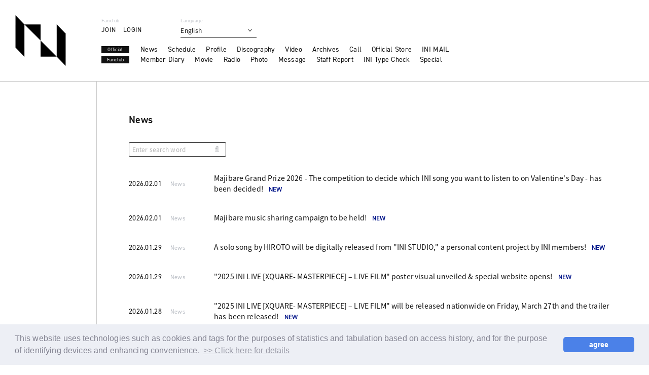

--- FILE ---
content_type: text/html; charset=UTF-8
request_url: https://ini-official.com/news/1/
body_size: 18985
content:
<!DOCTYPE html>
<html lang="ja" xmlns:fb="http://ogp.me/ns/fb#">
<head><link rel="alternate" hreflang="ja" href="https://ini-official.com/news/1/"><link rel="alternate" hreflang="en" href="https://ini-official.com/news/1/?lang=en"><link rel="alternate" hreflang="ko" href="https://ini-official.com/news/1/?lang=ko"><link rel="alternate" hreflang="zh-Hans" href="https://ini-official.com/news/1/?lang=zh-cn"><link rel="alternate" hreflang="zh-Hant" href="https://ini-official.com/news/1/?lang=zh-tw"><link rel="alternate" hreflang="th" href="https://ini-official.com/news/1/?lang=th"><link rel="alternate" hreflang="ms" href="https://ini-official.com/news/1/?lang=ms"><link rel="alternate" hreflang="id" href="https://ini-official.com/news/1/?lang=id"><script src="//j.wovn.io/1" data-wovnio="key=LN37RR&amp;backend=true&amp;currentLang=ja&amp;defaultLang=ja&amp;urlPattern=query&amp;langCodeAliases={&quot;zh-CHT&quot;:&quot;zh-tw&quot;,&quot;zh-CHS&quot;:&quot;zh-cn&quot;}&amp;langParamName=lang" data-wovnio-info="version=WOVN.php_1.14.6" async></script>
<meta charset="UTF-8">
<meta name="description" content="INI OFFICIAL SITE"><meta name="robots" content="index, follow"><meta name="viewport" content="width=device-width, initial-scale=1.0, minimum-scale=1.0, maximum-scale=1.0, shrink-to-fit=no" />
<meta name="format-detection" content="telephone=no">

<meta property="og:type" content="website">
<meta property="og:site_name" content="INI OFFICIAL SITE">
<meta property="og:title" content="INI OFFICIAL SITE">
<meta property="og:locale" content="ja_JP">
<meta property="og:url" content="https://ini-official.com/">
<meta property="og:image" content="https://ini-official.com/ogp.jpg">
<meta property="fb:app_id" content="">

<meta name="twitter:card" content="summary_large_image">
<meta name="twitter:site" content="INI OFFICIAL SITE">
<meta name="twitter:title" content="INI OFFICIAL SITE">
<meta name="twitter:description" content="INI OFFICIAL SITE">
<meta name="twitter:url" content="https://ini-official.com/">
<meta name="twitter:image" content="https://ini-official.com/ogp.jpg">

<title>News｜INI OFFICIAL SITE</title>



<meta name="theme-color" content="#ffffff">
<link rel="icon" type="image/x-icon" href="/favicon.ico">
<link rel="apple-touch-icon" href="/apple-touch-icon.png">
<link rel="canonical" href="https://ini-official.com/">
<link rel="stylesheet" href="https://cmn-assets.plusmember.jp/webfont/assets/font/fontawesome_all2308/css/all.min2308.css">
<link rel="stylesheet" href="/static/original/fanclub/css/style.css?=2026020156">

<script src="https://ajax.googleapis.com/ajax/libs/jquery/2.2.4/jquery.min.js"></script>
<script src="/static/original/fanclub/js/delighters.js"></script>
<script src="/static/original/fanclub/js/common.js"></script>
<script>
  (function(d) {
    var config = {
      kitId: 'mqf0tdu',
      scriptTimeout: 3000,
      async: true
    },
    h=d.documentElement,t=setTimeout(function(){h.className=h.className.replace(/\bwf-loading\b/g,"")+" wf-inactive";},config.scriptTimeout),tk=d.createElement("script"),f=false,s=d.getElementsByTagName("script")[0],a;h.className+=" wf-loading";tk.src='https://use.typekit.net/'+config.kitId+'.js';tk.async=true;tk.onload=tk.onreadystatechange=function(){a=this.readyState;if(f||a&&a!="complete"&&a!="loaded")return;f=true;clearTimeout(t);try{Typekit.load(config)}catch(e){}};s.parentNode.insertBefore(tk,s)
  })(document);
</script>

 
<script>
$(function () {
    $('.wovn-languages').on('click', function () {
            $(this).toggleClass('visible');
    });
});
</script>
<link rel="stylesheet" href="/static/common/css/cookieconsent.min.css?=20260201">
<script src="/static/common/js/cookieconsent.min.js"></script>
<script>
var getCookieVal = function(key){
  return ((document.cookie + ';').match(key + '=([^\S;]*)')||[])[1];
}

var getParameterVal = function(key) {
  var str = location.search.split("?");
  if (str.length < 2) {
    return "";
  }

  var params = str[1].split("&");
  for (var i = 0; i < params.length; i++) {
    var keyVal = params[i].split("=");
    if (keyVal[0] == key && keyVal.length == 2) {
      return decodeURIComponent(keyVal[1]);
    }
  }
  return "";
}

const secureUrl = document.createElement('a');
secureUrl.setAttribute('href', 'https://secure.plusmember.jp/produce101s2/1/');
// フロントドメインの場合のみの挙動に制限
if(document.domain !== secureUrl.hostname) {
  var gdpr_config = {"palette":{"popup":{"background":"#edeff5","text":"#838391"},"button":{"background":"#4b81e8","text":"#ffffff"}},"theme":"classic","content":{"message":"\u672c\u30a6\u30a7\u30d6\u30b5\u30a4\u30c8\u3067\u306f\u3001\u30a2\u30af\u30bb\u30b9\u5c65\u6b74\u306b\u57fa\u3065\u304f\u7d71\u8a08\u30fb\u96c6\u8a08\u7b49\u306e\u76ee\u7684\u3001\u307e\u305f\u3001\u30c7\u30d0\u30a4\u30b9\u3092\u7279\u5b9a\u3057\u5229\u4fbf\u6027\u3092\u9ad8\u3081\u308b\u305f\u3081\u306b\u3001\u30af\u30c3\u30ad\u30fc\uff08Cookie\uff09\u3001\u30bf\u30b0\u7b49\u306e\u6280\u8853\u3092\u4f7f\u7528\u3057\u307e\u3059\u3002","dismiss":"\u540c\u610f\u3059\u308b","link":"&gt;&gt;\u8a73\u3057\u304f\u306f\u3053\u3061\u3089","target":"_self","href":"\/feature\/privacy"},"cookie":{"name":"GDPR_produce101s2_337","expiryDays":180},"url":"https:\/\/secure.plusmember.jp\/produce101s2\/1\/"};
  let ssl_domain = gdpr_config.url + "gdpr/cookie/?";
  delete gdpr_config.url;

  gdpr_config.onStatusChange = function(){
    let val = getCookieVal(gdpr_config.cookie.name);

    var url = getParameterVal('gdpr_ref');
    if ( url.length == 0 ){
      // リファラ指定がない場合は現ページへ戻す
      url = location.href;
      // プラポリの場合のみサイトトップへ戻す
      let fanclubDomain = 'ini-official.com';
      let officialDomain = '';
      if(location.pathname == gdpr_config.content.href) {
        if( location.host == fanclubDomain) {
          url = 'https://ini-official.com/';
        } else if (location.host == officialDomain) {
          url = 'https:///';
        }
      }
    }
    let ref = encodeURIComponent(url);

    let action = ssl_domain + 'name=' + gdpr_config.cookie.name + '&value=' + val + '&gdpr_ref=' + ref;

    location.href = action;
  };


  window.addEventListener("load", {
    config: gdpr_config,
    handleEvent(ev) {
      window.cookieconsent.initialise(this.config);
    }
  });
}

</script>

<script>
$(function(){
	$('.form__select').find('select').change(function() {
		var target = $(this).val();
		window.location.href = target;
	});
});
</script>

            <script>
  (function(i,s,o,g,r,a,m){i['GoogleAnalyticsObject']=r;i[r]=i[r]||function(){
  (i[r].q=i[r].q||[]).push(arguments)},i[r].l=1*new Date();a=s.createElement(o),
  m=s.getElementsByTagName(o)[0];a.async=1;a.src=g;m.parentNode.insertBefore(a,m)
  })(window,document,'script','//www.google-analytics.com/analytics.js','ga');

  
  ga('create', 'UA-200632218-1', 'auto', {'allowLinker': true});
    ga('require', 'linker');
  ga('linker:autoLink', ['secure.plusmember.jp' ]);


  var browsingapp = 'false';
  ga('set', 'dimension5', browsingapp);
	


  var member =  '0';
  ga('set', 'dimension1', member);

  var member_hit = '0';
  ga('set', 'dimension6', member_hit);

  ga('send', 'pageview');
</script>

            <!-- Global site tag (gtag.js) - Google Analytics -->
    <script async src="https://www.googletagmanager.com/gtag/js?id=G-R0NR95BP2T"></script>
    <script>
        window.dataLayer = window.dataLayer || [];
        function gtag(){dataLayer.push(arguments);}
        gtag('js', new Date());

                    gtag('config', 'G-R0NR95BP2T');
                gtag('set', 'linker', {
            'accept_incoming': true,
            'domains': ['secure.plusmember.jp']
        });

                    var browsingapp = 'false';
            gtag('set', 'dimension5', browsingapp);
        
                    var member =  '0';
            gtag('set', 'dimension1', member);
            var member_hit = '0';
            gtag('set', 'dimension6', member_hit);
            </script>

</head>

<body   class="page--info category-1" style="" onContextmenu="return true">
<noscript>
<div class="noteBox">
<p class="note">JavaScriptが無効になっています</p>
<p>本サービスをお楽しみいただくには、JavaScript を有効にする必要があります。</p>
</div>
</noscript>



<div class="wrap" id="pagetop">
<div class="drawer__btn">
    <div class="drawer__btn-inner">
        <span></span>
        <span></span>
    </div>
</div>
<header class="header">
  <h1>
    <a href="https://ini-official.com/" title="INI OFFICIAL SITE">
      <svg viewBox="0 0 150 150">
        <use xlink:href="#logo-symbol"></use>
      </svg>
    </a>
  </h1>
  <div class="header_inner">
    <div class="subnav">
      <div class="nav-fc">
        <p class="sub-tit">Fanclub</p>
        <ul class="nav">
                      <li class="regist"><a href="https://ini-official.com/feature/entry">JOIN</a></li><li><a href="https://secure.plusmember.jp/produce101s2/1/login/?url=https%253A%252F%252Fini-official.com%252Fnews%252F1%252F&amp;lang=ja">LOGIN</a></li>
                  </ul>
      </div>
      <div class="langBar">
        <p class="sub-tit">Language</p>
        <div class="wovn-languages">
    <div class="nav-dropdown">
        <ul class="list--language">
            <li class="wovn-switch ja" data-value="ja" >日本語</li>
            <li class="wovn-switch ko" data-value="ko">한국어</li>
            <li class="wovn-switch en" data-value="en">English</li>
            <li class="wovn-switch zh-cht" data-value="zh-CHT">中文(繁體字)</li>
            <li class="wovn-switch zh-chs" data-value="zh-CHS">中文(簡体字)</li>
            <li class="wovn-switch th" data-value="th">ภาษาไทย</li>
            <li class="wovn-switch id" data-value="id">Bahasa Indonesia</li>
            <li class="wovn-switch ms" data-value="ms">Bahasa Melayu</li>
        </ul>
    </div>
</div>
              </div>
      <a href="https://ini-official.com/" class="link--home sp">HOME</a>
    </div>
    <div class="gnav">
      <div class="block--menu menu-official">
        <p class="label_nav">Official</p>
        <ul class="nav">
          <li><a href="https://ini-official.com/news/1">News</a></li>
          <li><a href="https://ini-official.com/schedule/list/">Schedule</a></li>
          <li><a href="https://ini-official.com/feature/profile">Profile</a></li>
          <li><a href="https://ini-official.com/discography/">Discography</a></li>
          <li><a href="https://ini-official.com/news/list/12/13/">Video</a></li>
          <li><a href="https://ini-official.com/feature/archive">Archives</a></li>
          <li><a href="https://ini-official.com/call">Call</a></li>
          <li>
<a class="dropmenu">Official Store</a>
<ul class="sub">
<li><a href="https://store.plusmember.jp/ini/" target="_blank">Official Store</a></li>
<li><a href="https://store.lapone.jp/" target="_blank">LAPONE STORE</a></li>
</ul>
</li>
          <li><a href="https://mail.ini-official.com/" target="_blank">INI MAIL</a></li>
        </ul>
      </div>
      <div class="block--menu menu-fanclub">
        <p class="label_nav">Fanclub</p>
        <ul class="nav">
          <li><a href="https://ini-official.com/blog/list/1/0/">Member Diary</a></li>
          <li><a href="https://ini-official.com/movies/category/">Movie</a></li>
          <li><a href="https://ini-official.com/streams/list/6/0/">Radio</a></li>
          <li><a href="https://ini-official.com/photo/list/3">Photo</a></li>
          <li><a href="https://ini-official.com/photo/list/4">Message</a></li>
          <li><a href="https://ini-official.com/blog/list/3/0/">Staff Report</a></li>
          <li><a href="https://ini-official.com/feature/typecheck">INI Type Check</a></li>
          <li><a href="https://ini-official.com/feature/special">Special</a></li>
        </ul>
      </div>
    </div>
  </div>
</header>

<main class="content--body">

<section class="section--list">
<h2 class="section-tit"><span>News</span></h2>

<div class="searchBox clearfix">
<form action="" method="post" name="form">
<input type="text" id="form_searchWord" name="form[searchWord]" class="text" placeholder="検索ワードを入力" />
<input type="submit" value="&#xf002;">
</form>
</div><!-- searchBox -->

		<ul class="list--info">
			<li class="new">
		<a href="/news/detail/3782">
    <div class="block--data">
      <p class="date">2026.02.01</p>
      <p class="category"> News</p>
    </div>
    <p class="tit">マジバレ大賞2026〜バレンタインに聴きたいINIの楽曲決定戦〜開催決定！</p>
		</a>
		</li>
			<li class="new">
		<a href="/news/detail/3781">
    <div class="block--data">
      <p class="date">2026.02.01</p>
      <p class="category"> News</p>
    </div>
    <p class="tit">マジバレ楽曲シェアキャンペーン開催決定！</p>
		</a>
		</li>
			<li class="new">
		<a href="/news/detail/3779">
    <div class="block--data">
      <p class="date">2026.01.29</p>
      <p class="category"> News</p>
    </div>
    <p class="tit">INIメンバーの個人コンテンツ企画 「INI STUDIO」からHIROTOによるソロ楽曲がデジタルリリース決定！</p>
		</a>
		</li>
			<li class="new">
		<a href="/news/detail/3778">
    <div class="block--data">
      <p class="date">2026.01.29</p>
      <p class="category"> News</p>
    </div>
    <p class="tit">『2025 INI LIVE [XQUARE - MASTERPIECE] – LIVE FILM』ポスタービジュアル解禁&amp;特設サイトオープン！</p>
		</a>
		</li>
			<li class="new">
		<a href="/news/detail/3776">
    <div class="block--data">
      <p class="date">2026.01.28</p>
      <p class="category"> News</p>
    </div>
    <p class="tit">『2025 INI LIVE [XQUARE - MASTERPIECE] – LIVE FILM』3月27日(金)より全国公開決定＆予告編解禁！</p>
		</a>
		</li>
			<li class="new">
		<a href="/news/detail/3762">
    <div class="block--data">
      <p class="date">2026.01.28</p>
      <p class="category"> News</p>
    </div>
    <p class="tit">INI 8TH SINGLE『PULSE』2026年4月22日（水）発売決定&amp;予約開始！</p>
		</a>
		</li>
			<li class="new">
		<a href="/news/detail/3761">
    <div class="block--data">
      <p class="date">2026.01.28</p>
      <p class="category"> News</p>
    </div>
    <p class="tit">8TH SINGLE『PULSE』 チェーン別先着特典決定！</p>
		</a>
		</li>
			<li class="new">
		<a href="/news/detail/3760">
    <div class="block--data">
      <p class="date">2026.01.28</p>
      <p class="category"> News</p>
    </div>
    <p class="tit">8TH SINGLE『PULSE』 オンラインショップ対象予約キャンペーン開催決定！</p>
		</a>
		</li>
			<li class="new">
		<a href="/news/detail/3759">
    <div class="block--data">
      <p class="date">2026.01.28</p>
      <p class="category"> News</p>
    </div>
    <p class="tit">8TH SINGLE『PULSE』 CDショップ対象予約キャンペーン開催決定！</p>
		</a>
		</li>
		</ul>
	
				<ul class="block--pager clearfix">
		<li class="pager__item--newer">
					<span></span>
				</li>

											<li class="pager__item--current">1</li>
												<li class="pager__item--other">
				<a class="paging" href="/news/1/?page=2" rel="2">2</a></li>
												<li class="pager__item--other">
				<a class="paging" href="/news/1/?page=3" rel="3">3</a></li>
												<li class="pager__item--other">
				<a class="paging" href="/news/1/?page=4" rel="4">4</a></li>
												<li class="pager__item--other">
				<a class="paging" href="/news/1/?page=5" rel="5">5</a></li>
					
		<li class="pager__item--older">
					<a href="/news/1/?page=2" class="paging" rel="2"></a>
				</li>
	</ul>
	
<form id="paging-form" name="release" method="post" action="">
<input type="hidden" name="form[searchWord]"  value="">
<input type="hidden" name="page"  value="1">
<input type="hidden" name="searchWord"  value="">
</form>

</section>

<script>
(function($){
$(function() {
	$('.paging').click(function() {
		page = $(this).attr('rel');
		// tab_name = $(this).attr('rev');
		tab_name = $('#tabs .current').attr('id');
		form = $('#paging-form');
		$(form).find(':hidden[name="page"]').val(page);
		$(form).find(':hidden[name="activeTab"]').val(tab_name);
		$(form).find(':hidden[name="searchWord"]').val("");
		$(form).submit();
		return false;
	});
});
})(jQuery);
</script>
</main><!-- / content--body -->

<footer>
  <div class="inner">
    <p class="copyright"><small>&copy;&nbsp;LAPONE ENTERTAINMENT / Fanplus</small></p>
  </div>
</footer><!-- /.footer -->

<p class="block--page-top"><a href="#pagetop"><span></span></a></p>
</div><!-- / wrap -->
<div class="parts-svg">
<svg>
<defs>
<symbol id="logo-symbol" viewBox="0 0 350 350">
	<polygon class="st0" points="63.6,286.8 1.9,223.1 1.9,0 63.6,63.7 	"/>
	<polygon class="st0" points="348.1,350 286.4,286.3 286.4,63.2 348.1,126.9 	"/>
	<polygon class="st0" points="175.2,174.8 63.9,63.6 175.2,63.6 	"/>
	<polygon class="st0" points="175.2,174.8 286.4,286.1 175.2,286.1 	"/>
</symbol>
<symbol id="logo-artistname" viewBox="0 0 130 50">
<path class="st0" d="M16.3,4.5v41H4.7v-41H16.3z"/>
<path class="st0" d="M84.2,4.5v43.1l-27.5-23v20.9H45.8V2.4l27.5,22.9V4.5H84.2z"/>
<path class="st0" d="M125.3,4.5v41h-11.6v-41H125.3z"/>
</symbol>
<symbol id="officialsite" viewBox="0 0 132 20">
	<path class="st0" d="M16.9,10c0,4.5-3.2,7.7-7.8,7.7S1.3,14.5,1.3,10S4.4,2.3,9,2.3C13.7,2.3,16.9,5.5,16.9,10z M13.9,10
		c0-3-2-5.1-4.9-5.1C6.2,4.9,4.1,7,4.1,10s2,5.1,4.9,5.1S13.9,13,13.9,10z"/>
	<path class="st0" d="M27.3,5.1h-4.9v3.3H27v2.5h-4.6v6.5h-2.9V2.7h7.8V5.1z"/>
	<path class="st0" d="M37.5,5.1h-4.9v3.3h4.6v2.5h-4.6v6.5h-2.9V2.7h7.8V5.1z"/>
	<path class="st0" d="M42.9,2.7v14.7H40V2.7H42.9z"/>
	<path class="st0" d="M56.9,16.8c-0.9,0.5-2,0.9-3.6,0.9c-2.6,0-4.1-0.9-5.4-2c-1.7-1.6-2.4-3.5-2.4-5.6c0-2.7,1.1-4.6,2.4-5.7
		c1.5-1.4,3.3-1.9,5.4-1.9c1,0,2.3,0.2,3.6,0.9v3.3c-1.3-1.5-3-1.6-3.5-1.6c-2.9,0-4.9,2.4-4.9,5.1c0,3.3,2.5,5,5,5
		c1.4,0,2.6-0.6,3.4-1.6V16.8z"/>
	<path class="st0" d="M62.4,2.7v14.7h-2.9V2.7H62.4z"/>
	<path class="st0" d="M74.4,14.3h-5.9l-1.3,3.1h-3.1l6.3-14.7h2.2l6.1,14.7h-3.1L74.4,14.3z M73.6,11.9l-2.1-5.3l-2.1,5.3H73.6z"/>
	<path class="st0" d="M83.3,2.7v12.2h4.5v2.5h-7.4V2.7H83.3z"/>
	<path class="st0" d="M102.2,6c-0.9-1.1-1.9-1.3-2.4-1.3c-1.5,0-2,1-2,1.7c0,0.4,0.1,0.7,0.5,1s0.8,0.5,1.8,0.8
		c1.1,0.4,2.2,0.8,3,1.5c0.7,0.6,1.3,1.6,1.3,3.1c0,2.9-2.1,4.8-5.1,4.8c-2.7,0-4.3-1.7-5.1-2.8l1.9-1.8c0.7,1.4,2,2,3.1,2
		c1.3,0,2.3-0.8,2.3-2c0-0.5-0.2-0.9-0.6-1.3c-0.5-0.5-1.4-0.8-2.3-1.1c-0.8-0.3-1.7-0.6-2.4-1.3C95.7,8.9,95,8.1,95,6.6
		c0-2.2,1.5-4.3,4.7-4.3c0.9,0,2.7,0.2,4.2,1.7L102.2,6z"/>
	<path class="st0" d="M109.6,2.7v14.7h-2.9V2.7H109.6z"/>
	<path class="st0" d="M117.6,5.1v12.2h-2.9V5.1h-3.3V2.7h9.5v2.5L117.6,5.1C117.6,5.2,117.6,5.1,117.6,5.1z"/>
	<path class="st0" d="M130.8,5.1h-5.3v3.3h5.1v2.5h-5.1v4h5.3v2.5h-8.1V2.7h8.1V5.1z"/>
</symbol>
</defs>
</svg>
</div></body>
</html>
